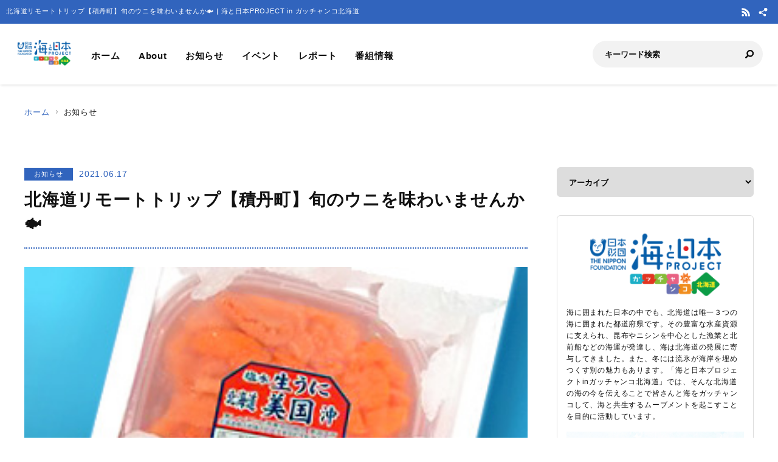

--- FILE ---
content_type: text/html; charset=UTF-8
request_url: https://hokkaido.uminohi.jp/information/%E5%8C%97%E6%B5%B7%E9%81%93%E3%83%AA%E3%83%A2%E3%83%BC%E3%83%88%E3%83%88%E3%83%AA%E3%83%83%E3%83%97%E3%80%90%E7%A9%8D%E4%B8%B9%E7%94%BA%E3%80%91%E6%97%AC%E3%81%AE%E3%82%A6%E3%83%8B%E3%82%92%E5%91%B3/
body_size: 30620
content:
<!DOCTYPE html>
<html lang="ja" dir="ltr" prefix="og: http://ogp.me/ns#">
<head>
  <meta charset="utf-8">
  <meta name="viewport" content="width=device-width, initial-scale=1, minimum-scale=1, maximum-scale=5, user-scalable=yes">
  <meta http-equiv="X-UA-Compatible" content="IE=edge">
  <title>北海道リモートトリップ【積丹町】旬のウニを味わいませんか🐟 | 海と日本PROJECT in ガッチャンコ北海道</title>
  <meta name="description" content="自宅にいながらお取り寄せで北海道の海を感じよう！今年も6月にウニ漁が解禁となりましたよ～ !(^^)!今年も身入りがよく、甘くて美味しいウニがとれているんです！積丹町にある創業60年の海産品製造工場「大川商店」のウニは、美国沖で捕れたてのウ..." />
  <meta name="keyword" content="海と日本,海と日本PROJECT,海と日本プロジェクト,夏,浜辺,海岸,海浜,砂浜,ほっかいどう,北海道,海の日,日本財団,国土交通省,海洋資源生物,水産漁業,新エネルギー" />
  <meta property="og:type" content="article" />
  <meta property="og:url" content="https://hokkaido.uminohi.jp/information/%E5%8C%97%E6%B5%B7%E9%81%93%E3%83%AA%E3%83%A2%E3%83%BC%E3%83%88%E3%83%88%E3%83%AA%E3%83%83%E3%83%97%E3%80%90%E7%A9%8D%E4%B8%B9%E7%94%BA%E3%80%91%E6%97%AC%E3%81%AE%E3%82%A6%E3%83%8B%E3%82%92%E5%91%B3/" />
  <meta property="og:title" content="北海道リモートトリップ【積丹町】旬のウニを味わいませんか🐟 | 海と日本PROJECT in ガッチャンコ北海道" />
  <meta property="og:description" content="自宅にいながらお取り寄せで北海道の海を感じよう！今年も6月にウニ漁が解禁となりましたよ～ !(^^)!今年も身入りがよく、甘くて美味しいウニがとれているんです！積丹町にある創業60年の海産品製造工場「大川商店」のウニは、美国沖で捕れたてのウ..." />
  <meta property="og:site_name" content="海と日本PROJECT in ガッチャンコ北海道" />
  <meta property="og:image" content='https://hokkaido.uminohi.jp/wp-content/uploads/sites/2/2021/06/product-ph-08.jpg' />
  <meta name="twitter:card" content="summary_large_image" />
  <meta name="twitter:title" content="北海道リモートトリップ【積丹町】旬のウニを味わいませんか🐟 | 海と日本PROJECT in ガッチャンコ北海道" />
  <meta name="twitter:description" content="自宅にいながらお取り寄せで北海道の海を感じよう！今年も6月にウニ漁が解禁となりましたよ～ !(^^)!今年も身入りがよく、甘くて美味しいウニがとれているんです！積丹町にある創業60年の海産品製造工場「大川商店」のウニは、美国沖で捕れたてのウ..." />
  <meta name="twitter:image" content='https://hokkaido.uminohi.jp/wp-content/uploads/sites/2/2021/06/product-ph-08.jpg' />
  <link rel="stylesheet" href="https://hokkaido.uminohi.jp/wp-content/themes/ownbranch/assets/css/reset.css">
  <link rel="stylesheet" href="https://hokkaido.uminohi.jp/wp-content/themes/ownbranch/assets/css/base.css">
  <link rel="stylesheet" href="https://hokkaido.uminohi.jp/wp-content/themes/ownbranch/assets/css/toastr.min.css">
  <!-- favicon -->
  <link rel="icon" href="https://hokkaido.uminohi.jp/wp-content/themes/ownbranch/assets/img/favicon.ico">
</head>
<body id="pageTop">
<a href="#contents" class="skipLink">このページの本文へ</a>
<!-- wrapper-->
<div id="wrapper">
  <!-- widjet -->
  <div class="modal" id="modal__widjet">
    <div class="overLay modalClose"></div>
    <div class="inner"> <a href="#" class="modal-close-btn modalClose modalCloseE"><img src="https://hokkaido.uminohi.jp/wp-content/themes/ownbranch/assets/img/btn_close.svg" width="35" height="35" alt=""/></a>
      <div class="widjetBox">
        <div class="innerBox">
          <div class="widjet-ttl">海と日本公式サイトの最新ニュースをウィジェットで埋込み</div>
          <p id="widget-code">&lt;script data-width="100%" data-height="auto" id="uminohiWidgetEmbed" src="https://hokkaido.uminohi.jp/widget/embed.php?type=newest"&gt;&lt;/script&gt;</p>
          <div class="btn-widjet"><a href="javascript:void(0)" data-clipboard-target="#widget-code">ウィジェット埋込コードをコピー</a> </div>
        </div>
      </div>
    </div>
  </div>
  <!-- /widjet -->
  <header id="header">
    <div class="header__description">
      <h1 class="header__description--txt">北海道リモートトリップ【積丹町】旬のウニを味わいませんか🐟 | 海と日本PROJECT in ガッチャンコ北海道</h1>
      <div class="header__sns">
                        <div class="header__sns--item"><a href="https://hokkaido.uminohi.jp/feed/" target="_blank"><img src="https://hokkaido.uminohi.jp/wp-content/themes/ownbranch/assets/img/icon_rss.svg" alt="RSS"/></a></div>
        <div class="header__sns--item widjet"><a href="#modal__widjet" class="modalOpen"><img src="https://hokkaido.uminohi.jp/wp-content/themes/ownbranch/assets/img/icon_wijet.svg" alt="ウィジェット"/></a></div>
      </div>
    </div>
    <div class="header__inner">
      <div class="logo"><a href="/"><img src="https://hokkaido.uminohi.jp/wp-content/uploads/sites/2/uminohi/logo.png" width="640" height="100" alt="海と日本PROJECT in ガッチャンコ北海道"/></a> </div>
      <!-- nav -->
      <div class="nav__sp">
        <nav class="header__nav">
          <ul>
            <li><a href="/">ホーム</a></li>
            <li><a href="/about/">About</a></li>
            <li><a href="/information/">お知らせ</a></li>
            <li><a href="/event/">イベント</a></li>
            <li><a href="/report/">レポート</a></li>
            <li><a href="/program/">番組情報</a></li>
          </ul>
        </nav>
        <div class="search">
          <form role="search" method="get" id="searchform" action="/">
            <input class="search__input" type="text" name="s" value="" placeholder="キーワード検索" />
            <input class="search__button" type="image" name="submit" width="13" height="13" src="https://hokkaido.uminohi.jp/wp-content/themes/ownbranch/assets/img/icon_search.svg" alt=" 送信">
          </form>
        </div>
        <div class="header__sns--sp">
                              <div class="header__sns--item"><a href="https://hokkaido.uminohi.jp/feed/" target="_blank"><img src="https://hokkaido.uminohi.jp/wp-content/themes/ownbranch/assets/img/icon_rss_blue.svg" alt="RSS" width="19" height="19" /></a></div>
          <div class="header__sns--item widjet"><a href="#modal__widjet" class="modalOpen"><img src="https://hokkaido.uminohi.jp/wp-content/themes/ownbranch/assets/img/icon_wijet_blue.svg" alt="ウィジェット" width="19" height="19" /></a></div>
        </div>
      </div>
      <!-- /nav -->
      <div id="nav-toggle" tabIndex="1">
        <div><span></span><span></span><span></span> </div>
      </div>
    </div>
  </header>
  <!-- top__contents -->

<!-- contents -->
<div id="contents" class="contents">
  <div class="breadcrumb ">
    <ul>
      <li><a href="/">ホーム</a></li>
      <li>お知らせ</li>
    </ul>
  </div>
  <div class="contents__inner">
    <!-- main -->
    <div class="contents__main">

            
      <section>
        <div class="post__detail">
          <div class="info__area">
            <div class="category">お知らせ</div>
            <div class="day">2021.06.17</div>
          </div>
          <h2 class="ttl__main--detail">北海道リモートトリップ【積丹町】旬のウニを味わいませんか🐟</h2>

          
          <div class="post__detail--contents">
                          <img src="https://hokkaido.uminohi.jp/wp-content/uploads/sites/2/2021/06/product-ph-08.jpg" width="1200" height="656" alt="" />
                        <p>自宅にいながらお取り寄せで北海道の海を感じよう！</p>
<p>今年も6月にウニ漁が解禁となりましたよ～ !(^^)!</p>
<p>今年も身入りがよく、甘くて美味しいウニがとれているんです！</p>
<p><strong>積丹町</strong>にある創業60年の海産品製造工場<strong>「大川商店」</strong>のウニは、</p>
<p>美国沖で捕れたてのウニをその日のうちに発送します。</p>
<p>地元で食べるのと変わらない新鮮なウニを味わうことができます！</p>
<p>上の写真は【エゾバフンウニ】</p>
<p><strong>エゾバフンウニ（赤ウニ）　100ｇ×3パック（家族4人でウニ丼が食べられる量）</strong></p>
<p><strong>17,000円（税込・送料・代引き手数料込）※時価により変動</strong></p>
<p>お取り寄せは「大川商店」のホームページで！</p>
<p>大川商店ホームページ→<a href="https://primenet2010.biz/okawashoten/">https://primenet2010.biz/okawashoten/</a></p>

            <div class="post_detail"><h3 class="headline">エゾムラサキウニ</h3><ol class="post_detail_image clearfix" style="list-style-type:none;"><li class="photo"><a data-fancybox href="https://hokkaido.uminohi.jp/wp-content/uploads/sites/2/2021/06/product-ph-07-2.jpg" class="fancybox"><img src="https://hokkaido.uminohi.jp/wp-content/uploads/sites/2/2021/06/product-ph-07-2.jpg" alt=""></a><div></div></li></ol><div class="clearfix"><p><strong>エゾムラサキウニ（白ウニ）　100ｇ×3パック　9,400円（税込・送料・代引き手数料込）</strong></p>
<p>こちらも、家族４人でウニ丼が食べられる量ですよ !(^^)!</p>
<p>販売は8月末まで。</p>
<p>お店でも販売しています。</p>
<p>積丹美国沖でとれた、今が旬の新鮮なウニを味わいませんか。</p>
<p>お取り寄せは、「大川商店」のホームページで！</p>
<p><a href="https://primenet2010.biz/okawashoten/">https://primenet2010.biz/okawashoten/</a></p>
<p>&nbsp;</p>
<p>＃海と日本　＃日本財団　＃北海道　＃hokkaido　＃海を味わおう</p>
<p>＃積丹町　＃大川商店　＃ウニ　　＃お取り寄せ　</p>
<p>＃北海道リモートトリップ</p>
<p>&nbsp;</p>
</div></div>
            <div class="event__info">
                            <table width="100%" border="0" class="event__info--list">
                <tbody>
                                
                                
                                
                                
                                
                                
                                                </tbody>
              </table>
            </div>
            

                        <!--- reporter --->
            <div class="post__reporter">
                          </div>
                      </div>


                              <div class="shear__area">
            <div class="shear__ttl">＼ 記事をシェアしよう ／</div>
            <a href="https://www.facebook.com/share.php?u=https%3A%2F%2Fhokkaido.uminohi.jp%2Finformation%2F%25e5%258c%2597%25e6%25b5%25b7%25e9%2581%2593%25e3%2583%25aa%25e3%2583%25a2%25e3%2583%25bc%25e3%2583%2588%25e3%2583%2588%25e3%2583%25aa%25e3%2583%2583%25e3%2583%2597%25e3%2580%2590%25e7%25a9%258d%25e4%25b8%25b9%25e7%2594%25ba%25e3%2580%2591%25e6%2597%25ac%25e3%2581%25ae%25e3%2582%25a6%25e3%2583%258b%25e3%2582%2592%25e5%2591%25b3%2F" rel="nofollow noopener" target="_blank" class="btn__facebook">Facebook</a>
            <a href="https://x.com/share?url=https%3A%2F%2Fhokkaido.uminohi.jp%2Finformation%2F%25e5%258c%2597%25e6%25b5%25b7%25e9%2581%2593%25e3%2583%25aa%25e3%2583%25a2%25e3%2583%25bc%25e3%2583%2588%25e3%2583%2588%25e3%2583%25aa%25e3%2583%2583%25e3%2583%2597%25e3%2580%2590%25e7%25a9%258d%25e4%25b8%25b9%25e7%2594%25ba%25e3%2580%2591%25e6%2597%25ac%25e3%2581%25ae%25e3%2582%25a6%25e3%2583%258b%25e3%2582%2592%25e5%2591%25b3%2F" rel="nofollow noopener" target="_blank" class="btn__x">X</a>
            <a href="https://line.me/R/msg/text/?https%3A%2F%2Fhokkaido.uminohi.jp%2Finformation%2F%25e5%258c%2597%25e6%25b5%25b7%25e9%2581%2593%25e3%2583%25aa%25e3%2583%25a2%25e3%2583%25bc%25e3%2583%2588%25e3%2583%2588%25e3%2583%25aa%25e3%2583%2583%25e3%2583%2597%25e3%2580%2590%25e7%25a9%258d%25e4%25b8%25b9%25e7%2594%25ba%25e3%2580%2591%25e6%2597%25ac%25e3%2581%25ae%25e3%2582%25a6%25e3%2583%258b%25e3%2582%2592%25e5%2591%25b3%2F%0a%E5%8C%97%E6%B5%B7%E9%81%93%E3%83%AA%E3%83%A2%E3%83%BC%E3%83%88%E3%83%88%E3%83%AA%E3%83%83%E3%83%97%E3%80%90%E7%A9%8D%E4%B8%B9%E7%94%BA%E3%80%91%E6%97%AC%E3%81%AE%E3%82%A6%E3%83%8B%E3%82%92%E5%91%B3%E3%82%8F%E3%81%84%E3%81%BE%E3%81%9B%E3%82%93%E3%81%8B%F0%9F%90%9F" target="_blank" rel="nofollow noopener" class="btn__line">LINE</a>
            <a href="#widjetBox-4264" class="modalOpen btn__news"><span class="ttl">ニュースを共有</span><span class="share-count"></span></a>
          </div>
          <!--- modal ニュース共有 --->
          <div class="modal" id="widjetBox-4264">
            <div class="overLay modalClose"></div>
            <div class="inner"> <a href="#" class="modal-close-btn modalClose modalCloseE"><img src="https://hokkaido.uminohi.jp/wp-content/themes/ownbranch/assets/img/btn_close.svg" width="35" height="35" alt=""/></a>
              <div class="widjetBox">
                <div class="innerBox">
                  <div class="widjet-ttl">北海道リモートトリップ【積丹町】旬のウニを味わいませんか🐟<br>
                    記事をウィジェットで埋込み</div>
                    <p id="widget-code-4264">&lt;script data-width="100%" data-height="auto" id="uminohiWidgetEmbed-4264" src="https://hokkaido.uminohi.jp/widget/embed.php?type=article&p=4264"&gt;&lt;/script&gt;</p>
                  <div class="btn-widjet"><a href="javascript:void(0)" data-clipboard-target="#widget-code-4264">ウィジェット埋込コードをコピー</a></div>
                </div>
              </div>
            </div>
          </div>
          <!--- /modal ニュース共有 --->
          
          
          <!--- 関連リンク --->
                      <h3 class="ttl__sub">関連リンク</h3>
            <div class="post__colbox2">
                              <div class="post__colbox--item">
                  <a href="https://hokkaido.uminohi.jp/information/%e3%82%b7%e3%83%9e%e3%82%a8%e3%83%8a%e3%82%ac%e3%81%ae%e8%81%96%e5%9c%b0%e3%81%a8%e3%82%82%e8%a8%80%e3%82%8f%e3%82%8c%e3%82%8b%e7%a5%9e%e7%a4%be%e3%80%81%e3%83%aa%e3%82%a2%e3%83%ab%e3%81%95%e3%82%92/">
                    <div class="img"><img src="https://hokkaido.uminohi.jp/wp-content/uploads/sites/2/2025/12/02-3-880x587.jpg" width="1200" height="656" alt="シマエナガの聖地とも言われる神社、リアルさを追求した「えぞみくじ」【帯広市・帯廣神社】"/></div>
                    <div class="txt">
                      <div class="info__area">
                        <div class="category">お知らせ</div>
                        <div class="day">2025.12.25</div>
                      </div>
                      <h3>シマエナガの聖地とも言われる神社、リアルさを追求した「えぞみくじ」【帯広市・帯廣神社】</h3>
                    </div>
                  </a>
                </div>
                                <div class="post__colbox--item">
                  <a href="https://hokkaido.uminohi.jp/information/%e5%8c%97%e6%b5%b7%e9%81%93%e3%83%aa%e3%83%a2%e3%83%bc%e3%83%88%e3%83%88%e3%83%aa%e3%83%83%e3%83%97%e3%80%90%e5%8d%83%e6%ad%b3%e5%b8%82%e3%80%91%e6%97%85%e3%81%ae%e6%80%9d%e3%81%84%e5%87%ba%e3%81%ab/">
                    <div class="img"><img src="https://hokkaido.uminohi.jp/wp-content/uploads/sites/2/2025/12/04-1-880x588.jpg" width="1200" height="656" alt="北海道リモートトリップ【千歳市】旅の思い出に。千歳の旨味が詰まったカレー"/></div>
                    <div class="txt">
                      <div class="info__area">
                        <div class="category">お知らせ</div>
                        <div class="day">2025.12.24</div>
                      </div>
                      <h3>北海道リモートトリップ【千歳市】旅の思い出に。千歳の旨味が詰まったカレー</h3>
                    </div>
                  </a>
                </div>
                            </div>
                    <!--- /関連リンク --->

          <div id="previous_next_post" class="clearfix">
            <p id="previous_post"><a href="https://hokkaido.uminohi.jp/information/%e5%8c%97%e6%b5%b7%e9%81%93%e3%83%aa%e3%83%a2%e3%83%bc%e3%83%88%e3%83%88%e3%83%aa%e3%83%83%e3%83%97%e3%80%90%e7%b6%b2%e8%b5%b0%e5%b8%82%e3%80%91%e7%b6%b2%e8%b5%b0%e7%89%b9%e7%94%a3%e3%82%ab%e3%83%8b/" rel="prev">北海道リモートトリップ【網走市】網走特産カニの殻入り🦀 熱燗はいかが🦀</a></p>
            <p id="next_post"><a href="https://hokkaido.uminohi.jp/information/%e6%b5%81%e6%b0%b7%e3%81%ae%e7%a7%98%e5%af%86%e3%82%92%e8%aa%bf%e6%9f%bb%ef%bc%81%e3%80%8e%e3%82%aa%e3%83%9b%e3%83%bc%e3%83%84%e3%82%af%e6%b5%81%e6%b0%b7%e8%aa%bf%e6%9f%bb%e9%9a%8a2021%e3%80%8f/" rel="next">流氷の秘密を調査！『オホーツク流氷調査隊2021』参加者募集⛄</a></p>
          </div>

        </div>
      </section>
    </div>
    <!-- /main -->

    <!-- sideber -->
    <div class="contents__sideber">
  <aside class="side">
            
    <!---======= archive =======--->
    <section>
      <select class="side__archive" name="side__archive" aria-label="アーカイブ" title="アーカイブ" onChange="location.href=value;">
        <option value="#">アーカイブ</option>
        	<option value='https://hokkaido.uminohi.jp/2026/'> 2026 年</option>
	<option value='https://hokkaido.uminohi.jp/2025/'> 2025 年</option>
	<option value='https://hokkaido.uminohi.jp/2024/'> 2024 年</option>
	<option value='https://hokkaido.uminohi.jp/2023/'> 2023 年</option>
	<option value='https://hokkaido.uminohi.jp/2022/'> 2022 年</option>
	<option value='https://hokkaido.uminohi.jp/2021/'> 2021 年</option>
	<option value='https://hokkaido.uminohi.jp/2020/'> 2020 年</option>
	<option value='https://hokkaido.uminohi.jp/2019/'> 2019 年</option>
	<option value='https://hokkaido.uminohi.jp/2018/'> 2018 年</option>
	<option value='https://hokkaido.uminohi.jp/2017/'> 2017 年</option>
	<option value='https://hokkaido.uminohi.jp/2016/'> 2016 年</option>
      </select>
    </section>
    <!---======= /archive =======--->
    <!---======= description =======--->
    <section>
      <div class="side__description">
        <div class="side__description--logo"> <img src="https://hokkaido.uminohi.jp/wp-content/uploads/sites/2/uminohi/logo.png" width="640" height="100" alt="海と日本PROJECT in ガッチャンコ北海道"/> </div>
        <div class="txt">海に囲まれた日本の中でも、北海道は唯一３つの海に囲まれた都道府県です。その豊富な水産資源に支えられ、昆布やニシンを中心とした漁業と北前船などの海運が発達し、海は北海道の発展に寄与してきました。また、冬には流氷が海岸を埋めつくす別の魅力もあります。「海と日本プロジェクトinガッチャンコ北海道」では、そんな北海道の海の今を伝えることで皆さんと海をガッチャンコして、海と共生するムーブメントを起こすことを目的に活動しています。</div>        <div class="banner"><a href="https://www.hbc.co.jp/" target="_blank"><img src="https://hokkaido.uminohi.jp/wp-content/uploads/sites/2/2018/04/b21535f5b04172a09bf79d1332e69e63.jpg" width="640" height="100" alt=""/></a></div>
      </div>
    </section>
    <!---======= /description =======--->
    <!---======= pick up =======--->
        <section>
      <div class="side__colum side__listbox">
        <h3 class="side__ttl">Pick up</h3>
        <div class="side__listbox--inner">
                    <!--- item --->
          <div class="side__listbox--item"><a href="https://hokkaido.uminohi.jp/program/%e5%b0%8f%e6%a8%bd%e6%b0%b4%e7%94%a3%e9%ab%98%e6%a0%a1%e3%80%8c%e5%8c%97%e3%81%ae%e6%b5%b7%e3%81%8b%e3%82%89%e5%a4%a7%e4%bd%9c%e6%88%a6%e3%80%8d%e7%ac%ac%ef%bc%92%e5%bc%be%ef%bc%81%e3%80%80hbc/" >
              <div class="side__listbox--item-img"><img src="https://hokkaido.uminohi.jp/wp-content/uploads/sites/2/2026/01/ca790de307273d99e9618cc5ccff0a55-240x160.jpg" alt="小樽水産高校「北の海から大作戦」第２弾！　HBCテレビ「グッチーな！」1/15放送" title="" /></div>
              <div class="side__listbox--item-txt">小樽水産高校「北の海から大作戦」第２弾！　HBCテレビ「グッチーな！」1/15放送</div>
            </a></div>
          <!--- /item --->
                    <!--- item --->
          <div class="side__listbox--item"><a href="https://hokkaido.uminohi.jp/event/%e5%86%ac%e3%81%ae%e5%8e%b3%e3%81%97%e3%81%84%e5%af%92%e3%81%95%e3%81%ae%e4%b8%ad%e3%81%a7%e8%a1%8c%e3%82%8f%e3%82%8c%e3%82%8b%e7%a5%9e%e4%ba%8b%e3%80%90%e6%9c%a8%e5%8f%a4%e5%86%85%e7%94%ba%e3%83%bb/" >
              <div class="side__listbox--item-img"><img src="https://hokkaido.uminohi.jp/wp-content/uploads/sites/2/2026/01/05-240x160.jpg" alt="冬の厳しい寒さの中で行われる神事【木古内町・第196回寒中みそぎ祭り】1/13～15" title="" /></div>
              <div class="side__listbox--item-txt">冬の厳しい寒さの中で行われる神事【木古内町・第196回寒中みそぎ祭り】1/13～15</div>
            </a></div>
          <!--- /item --->
                    <!--- item --->
          <div class="side__listbox--item"><a href="https://hokkaido.uminohi.jp/program/%e5%b0%8f%e6%a8%bd%e6%b0%b4%e7%94%a3%e9%ab%98%e6%a0%a1%e3%80%8c%e5%8c%97%e3%81%ae%e6%b5%b7%e3%81%8b%e3%82%89%e5%a4%a7%e4%bd%9c%e6%88%a6%ef%bc%81%ef%bc%81%e3%80%8d-hbc%e3%83%86%e3%83%ac%e3%83%93/" >
              <div class="side__listbox--item-img"><img src="https://hokkaido.uminohi.jp/wp-content/uploads/sites/2/2026/01/2c9ef2eb0b2c720803215f6879d4283e-240x160.jpg" alt="小樽水産高校「北の海から大作戦！！」 HBCテレビ「グッチーな！」1/8放送" title="" /></div>
              <div class="side__listbox--item-txt">小樽水産高校「北の海から大作戦！！」 HBCテレビ「グッチーな！」1/8放送</div>
            </a></div>
          <!--- /item --->
                  </div>
      </div>
    </section>
        <!---======= /pick up =======--->
    <!---======= tag =======--->
            <section class="side-tag">
      <h3 class="side__ttl">おすすめタグ</h3>
      <ul class="tag-list">
        <ul class='wp-tag-cloud' role='list'>
	<li><a href="https://hokkaido.uminohi.jp/tag/%e7%ac%ac%ef%bc%96%ef%bc%92%e5%9b%9e%e3%81%a8%e3%81%be%e3%81%93%e3%81%be%e3%81%84%e6%b8%af%e3%81%be%e3%81%a4%e3%82%8a/" class="tag-cloud-link tag-link-6 tag-link-position-1" style="font-size: 12px;">第６２回とまこまい港まつり</a></li>
	<li><a href="https://hokkaido.uminohi.jp/tag/%e5%8c%97%e5%89%8d%e8%88%b9%e3%81%93%e3%81%a9%e3%82%82%e8%aa%bf%e6%9f%bb%e5%9b%a3%e3%80%80%e5%8c%97%e5%89%8d%e8%88%b9%e5%8c%97%e6%b5%b7%e9%81%93%e3%81%93%e3%81%a9%e3%82%82%e3%82%b5%e3%83%9f%e3%83%83/" class="tag-cloud-link tag-link-4 tag-link-position-2" style="font-size: 12px;">北前船こども調査団　北前船北海道こどもサミット</a></li>
</ul>
      </ul>
    </section>
        <!---======= /tag =======--->
    <!---======= iframe =======--->
    <section>
      <iframe id="uminohijp-widget" src="" data-widget="https://uminohi.jp/widget/newest/" width="100%" height="320" frameborder="no" scrolling="no" allowtransparency="true" title="海と日本PROJECT【日本財団"><a href="https://uminohi.jp">海と日本PROJECT【日本財団】</a></iframe>
    </section>
    <!--
    <section>
      <iframe src="https://umi-kaido.com/widget/" width="100%" height="310" style="margin:40px 0px 40px;"></iframe>
    </section>
    -->
    <!---======= /iframe =======--->
    <!---======= banner =======--->
    <section>
      <div class="side__banner">
        
        <!--
                                        		      
        -->

      </div>
    </section>
    <!---======= /banner =======--->
  </aside>
</div>
    <!-- /sideber -->
  </div>
  <!-- /top__contents-->
</div>
</div>
<!-- wrapper end-->

<!-- footer -->
<a href="#pageTop" class="topBtn" id="topBtn"><img src="https://hokkaido.uminohi.jp/wp-content/themes/ownbranch/assets/img/pagetop.svg" width="136" height="241" alt="ページ内トップへ"/></a>
<footer id="footer">
  <div class="footer__inner">

  <!--- footer banner --->	  
    <div class="footer__banner">
    <div class="footer__banner--item"><a href="https://cocono-susukino.jp/" target="_blank"><img src="https://hokkaido.uminohi.jp/wp-content/uploads/sites/2/2018/04/CS_Logo_Yoko2L_Co_Po_.png" alt=""></a></div>
<div class="footer__banner--item"><a href="https://www.eurus-energy.com/" target="_blank"><img src="https://hokkaido.uminohi.jp/wp-content/uploads/sites/2/2018/04/b1614f7460d60231b44da605770b01b1.jpg" alt=""></a></div>
<div class="footer__banner--item"><a href="https://woodplaza.or.jp/" target="_blank"><img src="https://hokkaido.uminohi.jp/wp-content/uploads/sites/2/2018/04/6154070cb385a953a624db9204d72cdd.png" alt=""></a></div>
<div class="footer__banner--item"><a href="https://www.shouken.co.jp/" target="_blank"><img src="https://hokkaido.uminohi.jp/wp-content/uploads/sites/2/2018/04/cb94f5d3443607b97cfb5b4e43a2632f.png" alt=""></a></div>
<div class="footer__banner--item"><a href="https://apr-inc.net/" target="_blank"><img src="https://hokkaido.uminohi.jp/wp-content/uploads/sites/2/2018/04/logo_apr-group_sab.png" alt=""></a></div>
<div class="footer__banner--item"><a href="https://kyokutou-koubunshi.jp/" target="_blank"><img src="https://hokkaido.uminohi.jp/wp-content/uploads/sites/2/2018/04/eac39a02ada030b06c99fb1f1ffa23a7.png" alt=""></a></div>
<div class="footer__banner--item"><a href="https://www.kitaichikagaku.co.jp/" target="_blank"><img src="https://hokkaido.uminohi.jp/wp-content/uploads/sites/2/2018/04/76f2326f1bb9d8806c2dd92304b9c3db.png" alt=""></a></div>
<div class="footer__banner--item"><a href="https://www.shingu-shoko.co.jp/" target="_blank"><img src="https://hokkaido.uminohi.jp/wp-content/uploads/sites/2/2018/04/3f108b0bfe2335ecd3f4457125f5548a.png" alt=""></a></div>
    </div>
    <!--- /footer banner --->	  

    <div class="footer__logo"><a href="https://uminohi.jp/" target="_blank" class="footer__logo--umi"><img src="https://hokkaido.uminohi.jp/wp-content/themes/ownbranch/assets/img/umi_logo.svg" alt="海と日本PROJECT" width="233"/></a> <a href="http://www.nippon-foundation.or.jp/what/projects/uminohi/" target="_blank" class="footer__logo--zaidan"><img src="https://hokkaido.uminohi.jp/wp-content/themes/ownbranch/assets/img/logo_zaidan.svg" alt="日本財団" width="233"/></a></div>
    <p class="footer__description">
    北海道リモートトリップ【積丹町】旬のウニを味わいませんか🐟のページです。自宅にいながらお取り寄せで北海道の海を感じよう！今年も6月にウニ漁が解禁となりましたよ～ !(^^)!今年も身入りがよく、甘くて美味しいウニがとれているんです！積丹町にある創業60年の海産品製造工場「大川商店」のウニは、美国沖で捕れたてのウ...    </p>
  </div>
  <div class="wave__02"></div>
  <div class="copyright">Copyright &copy; The Nippon Foundation</div>
</footer>
<!-- /footer -->
<script src="https://hokkaido.uminohi.jp/wp-content/themes/ownbranch/assets/js/jquery.min.js"></script>
<script src="https://hokkaido.uminohi.jp/wp-content/themes/ownbranch/assets/js/toastr.min.js"></script>
<script src="https://hokkaido.uminohi.jp/wp-content/themes/ownbranch/assets/js/renew_main.js"></script>
<script src="https://hokkaido.uminohi.jp/wp-content/themes/ownbranch/assets/js/clipboard.min.js"></script>
<script src="https://hokkaido.uminohi.jp/wp-content/themes/ownbranch/assets/js/lazyload.min.js"></script>
<link rel="stylesheet" href="https://hokkaido.uminohi.jp/wp-content/themes/ownbranch/assets/css/autopager.css">
<script src="https://hokkaido.uminohi.jp/wp-content/themes/ownbranch/assets/js/autopager.js"></script>

<script>lazyload();</script>
<script>
  $(function(){
    function uminohijp_widget_start(){
      if($("#uminohijp-widget").attr("src")!=$("#uminohijp-widget").attr("data-widget")) { $("#uminohijp-widget").attr("src", $("#uminohijp-widget").attr("data-widget")) }
    }
    setTimeout(function(){ uminohijp_widget_start() },8*1000)
    $(window).mousemove(function(){ uminohijp_widget_start() });
    $(window).scroll(function(){ uminohijp_widget_start() });
    $(window).on('touchstart', function(){ uminohijp_widget_start() });
  });
</script>
<script type="text/javascript" src="https://hokkaido.uminohi.jp/wp-content/themes/ownbranch/assets/fancybox/jquery.fancybox.min.js"></script>
<link rel="stylesheet" type="text/css" href="https://hokkaido.uminohi.jp/wp-content/themes/ownbranch/assets/fancybox/jquery.fancybox.min.css" media="screen" />
<script type="text/javascript">
  $(document).ready(function() {
    $('[data-fancybox]').fancybox({
      loop : true,
      toolbar  : true,
      smallBtn : true,
      touch : false,

      iframe : {
        preload : false
      }
    });
  });
</script>
<script>
 (function(i,s,o,g,r,a,m){i['GoogleAnalyticsObject']=r;i[r]=i[r]||function(){
 (i[r].q=i[r].q||[]).push(arguments)},i[r].l=1*new Date();a=s.createElement(o),
 m=s.getElementsByTagName(o)[0];a.async=1;a.src=g;m.parentNode.insertBefore(a,m)
 })(window,document,'script','https://www.google-analytics.com/analytics.js','ga');
 ga('create', 'UA-78883224-1', 'auto');
 ga('send', 'pageview');
</script>
<!-- Google Tag Manager -->
<script>(function(w,d,s,l,i){w[l]=w[l]||[];w[l].push({'gtm.start':
new Date().getTime(),event:'gtm.js'});var f=d.getElementsByTagName(s)[0],
j=d.createElement(s),dl=l!='dataLayer'?'&l='+l:'';j.async=true;j.src=
'https://www.googletagmanager.com/gtm.js?id='+i+dl;f.parentNode.insertBefore(j,f);
})(window,document,'script','dataLayer','GTM-PBJ7DMJ');</script>
<!-- End Google Tag Manager -->
</body>
</html>


--- FILE ---
content_type: text/plain
request_url: https://www.google-analytics.com/j/collect?v=1&_v=j102&a=144647983&t=pageview&_s=1&dl=https%3A%2F%2Fhokkaido.uminohi.jp%2Finformation%2F%25E5%258C%2597%25E6%25B5%25B7%25E9%2581%2593%25E3%2583%25AA%25E3%2583%25A2%25E3%2583%25BC%25E3%2583%2588%25E3%2583%2588%25E3%2583%25AA%25E3%2583%2583%25E3%2583%2597%25E3%2580%2590%25E7%25A9%258D%25E4%25B8%25B9%25E7%2594%25BA%25E3%2580%2591%25E6%2597%25AC%25E3%2581%25AE%25E3%2582%25A6%25E3%2583%258B%25E3%2582%2592%25E5%2591%25B3%2F&ul=en-us%40posix&dt=%E5%8C%97%E6%B5%B7%E9%81%93%E3%83%AA%E3%83%A2%E3%83%BC%E3%83%88%E3%83%88%E3%83%AA%E3%83%83%E3%83%97%E3%80%90%E7%A9%8D%E4%B8%B9%E7%94%BA%E3%80%91%E6%97%AC%E3%81%AE%E3%82%A6%E3%83%8B%E3%82%92%E5%91%B3%E3%82%8F%E3%81%84%E3%81%BE%E3%81%9B%E3%82%93%E3%81%8B%F0%9F%90%9F%20%7C%20%E6%B5%B7%E3%81%A8%E6%97%A5%E6%9C%ACPROJECT%20in%20%E3%82%AC%E3%83%83%E3%83%81%E3%83%A3%E3%83%B3%E3%82%B3%E5%8C%97%E6%B5%B7%E9%81%93&sr=1280x720&vp=1280x720&_u=IEBAAEABAAAAACAAI~&jid=48336657&gjid=1184183705&cid=352779873.1768934925&tid=UA-78883224-1&_gid=182772623.1768934925&_r=1&_slc=1&z=1548769540
body_size: -451
content:
2,cG-41WBDLKX73

--- FILE ---
content_type: image/svg+xml
request_url: https://hokkaido.uminohi.jp/wp-content/themes/ownbranch/assets/img/icon_arrow.svg
body_size: 254
content:
<svg id="icon_arrow" xmlns="http://www.w3.org/2000/svg" width="10" height="17.142" viewBox="0 0 10 17.142">
  <path id="icon_arrow-2" data-name="icon_arrow" d="M86.581,81.561l-7.142-7.142a1.428,1.428,0,0,0-2.02,2.02l6.132,6.132L77.419,88.7a1.428,1.428,0,1,0,2.02,2.02l7.142-7.142A1.427,1.427,0,0,0,86.581,81.561Z" transform="translate(-77 -74)" fill="#9b9b9b"/>
</svg>
